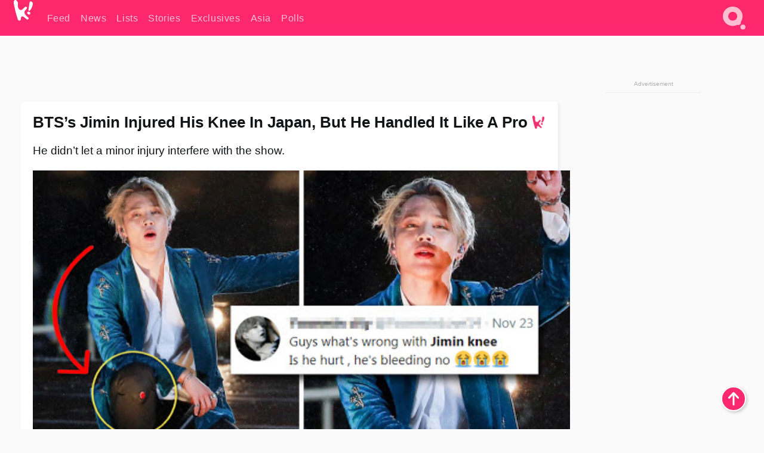

--- FILE ---
content_type: text/html; charset=UTF-8
request_url: https://www.koreaboo.com/stories/bts-jimin-injury-injured-knee-muster-5th-japan-concert/
body_size: 13266
content:
<!doctype html>
<html lang="en-US" prefix="og: http://ogp.me/ns# fb: http://ogp.me/ns/fb#">
<head>
	<meta charset="UTF-8">
	<meta name="viewport" content="width=device-width">
	<meta property="fb:app_id" content="117106681655169" />
	<meta property="fb:pages" content="1434910340064598" />
	<meta property="fb:pages" content="229023931411" />
	<meta property="fb:pages" content="110566825943939" />

	<link rel="preconnect" href="https://img.koreaboo.com">
    <link rel="preconnect" href="https://image.koreaboo.com">
	<link rel="preconnect" crossorigin href="https://search.koreaboo.com">
	<link rel="preconnect" href="https://clcksrv.com">
	<link rel="preload" as="script" href="https://socialcanvas-cdn.kargo.com/js/rh.min.js">
	<link rel="preload" as="script" href="https://btloader.com/tag?o=5172243878903808&upapi=true">

    
                <style data-key="global" >:root {
    --max-w: 1275px;
    --sidebar-w: 300px;
    --body-pad: 15px;
    --section-pad: 20px;
    --margin: 20px;
    --header-h: 60px;
    --brand: #fd2870;
    --bg: #fafafa;

    --text-contrast: #fff;
    --text-caption: #aeaeae;
    --text-sub: #686868;
    --text-b: #121416;
}

html {
    font-size: 16px;
    box-sizing: border-box;
    background-color: var(--bg-alt);
    font-family: -apple-system,BlinkMacSystemFont,"Segoe UI",Roboto,"Helvetica Neue",Arial,sans-serif;
}

@media screen and (max-device-width: 480px){
    body{
        text-size-adjust: 100%;
        -webkit-text-size-adjust: 100%;
    }
  }

*, *:before, *:after {
    box-sizing: inherit;
}
body, h1, h2, h3, h4, h5, h6, p, ol, ul {
    margin: 0;
    padding: 0;
    font-weight: normal;
  }
ul {
    list-style: none;
}
img {
    max-width: 100%;
    height: auto;
}
a {
    color: inherit;
    text-decoration: none;
}

body {
    display: grid;
    grid-template-rows: var(--header-h) 1fr;
    line-height: 1.2;
	color: var(--text-b);
    background-color: var(--bg);
}

main {
    max-width: var(--max-w);
    /* top margin is to match sidebar widget top margin. can remove. */
    margin: 5px auto;
    width: 100%;
    /* ad fix */
    position: relative;
    background-color: var(--bg);
    transition: background-color .15s;
    word-break: break-word;
}

.hidden {
	display: none !important;
}

.header-super-container {
    grid-area: 1/1/2/2;
    position: sticky;
    top: 0;
    z-index: 20;
    background-color: var(--brand);
}

.koreaboo-logo { margin-block: 12px; }

/* TODO -- container and masthead both necessary?? */
#masthead {
	position: sticky;
	top: 0;
	z-index: 99;
    /* SAFARI BUG - it seems to decide on its own what colour the document root should be
     * and it seems to prefer the header.
     * We assign a _fake_ BG colour, so Safari paints the document a nice neutral colour,
     * and assign the colour we really want as a gradient image.
     * And no, setting a background in body, html or even :root does not change things.
     * We already do, and that would actually make sense.
     */
	background-color: #fafafa;
    background-image: linear-gradient(#fd2868, #fd2872);
    width: 100%;
    height: var(--header-h);
    overflow: hidden;
}

.body-container {
    grid-area: 2/1/3/2;
    max-width: 100vw;
    padding: 0 var(--body-pad);
}

.kbos-page {
    padding: 0 var(--section-pad);
    /* breaks video ads? 
    content-visibility: auto;
    contain-intrinsic-size: auto 1000px;
    */
}

.kbos-page > * {
    max-width: calc(100vw - var(--body-pad) - var(--section-pad));
}

.full-width {
    margin-inline: calc(-1 * var(--section-pad));
    width: calc(100% + 2 * var(--section-pad));
    max-width: calc(100% + 2 * var(--section-pad));
}
@media screen and (max-width: 480px) { /* bp-mobile */
    :root {
        --section-pad: 10px;
        --body-pad: 0;
    }
    .full-width-mobile {
        margin-inline: calc(-1 * var(--section-pad));
        width: calc(100% + 2 * var(--section-pad));
        max-width: calc(100% + 2 * var(--section-pad));
    }
}

.has-sidebar {
    display: grid;
    gap: 10px;
    grid-template-columns: 1fr var(--sidebar-w);
}

@media screen and (max-width: 900px) { /* bp-desktop */
    .has-sidebar {
        grid-template-columns: 1fr;
        gap: 0;
    }
    .desktop-sidebar {
        display: none;
        content-visibility: hidden;
    }
}

.kbos-page .page-content {
    padding: var(--section-pad);
    overflow-x: visible;
    grid-area: 1/1/2/2;
}

.desktop-sidebar {
    grid-area: 1/2/2/3;
    height: 100%;
    position: relative;
}

#leaderboard { min-height: 90px; }

.screen-reader-text{
    border:0;
    clip:rect(1px, 1px, 1px, 1px);
    clip-path:inset(50%);
    height:1px;
    margin:-1px;
    overflow:hidden;
    padding:0;
    position:absolute;
    width:1px;
    word-wrap:normal !important;
  }
  
  .screen-reader-text:focus{
    background-color:#ddd;
    clip:auto !important;
    clip-path:none;
    color:#444;
    display:block;
    font-size:1rem;
    height:auto;
    left:5px;
    line-height:normal;
    padding:15px 23px 14px;
    text-decoration:none;
    top:5px;
    width:auto;
    z-index:100000;
  }</style>
                     <style data-key="breaking" >/* Breaking News widget. Appears on all site pages, but only when active. */

.K_Breaking_Widget, .K_Breaking_Widget_2 {
	position: relative;
	border-radius: 5px;
	overflow: hidden;
	box-shadow: 0 2px 5px rgba(0,0,0,.05);
	background-color: #fff;
	transition: background-color .15s;
	margin: 15px auto;
	max-width: var(--max-w);
}

.breaking-banner-tag {
	position: absolute;
	left: 0;
	text-transform: uppercase;
	text-align: center;
	margin-right: 15px;
	color: #1c354c;
	background-color: #fff000;
	width: 150px;
	padding: 10px 12px;
	height: 100%;
	font-weight: 600;
	font-size: 1.25rem;
}

.breaking-text {
	padding: 13px 20px;
	margin-left: 150px;
	font-weight: 600;
	font-size: 1.1rem;
}

.no-tag .breaking-banner-tag {
	width: 15px;
}

.no-tag .breaking-text {
	margin-left: 15px;
}

.no-tag .icon-breaking {
	display: none;
}

.breaking-text>a, .breaking-text>a:hover {
	color: var(--text-b);
}

.breaking-tag-text {
	font-size: 1rem;
    position: relative;
}

.breaking-tag-mobile {
	display: none;
}

@media screen and (max-width: 480px) { /* bp-mobile */
	.breaking-banner-tag {
		width: 15px;
	}
	.breaking-banner-tag span {
		display: none;
	}
	.breaking-text {
		margin-left: 15px;
	}
	.breaking-tag-mobile {
		display: inline;
	}
}
</style>
                     <style data-key="article" >.header-excerpt {
    color: var(--text-b);
    font-size: 1.2rem;
    line-height: 1.4;
    margin: 20px 0;
}

.featured-image {
	/* width: 100%; Featured image is .full-width */
	height: auto;
	max-height: 600px;
	object-fit: contain;
}

.entry-meta {
	color: var(--text-sub);
	font-size: 0.9rem;
	margin: 20px 0;
	display: grid;
	grid-template-columns: auto auto 1fr;
	grid-template-rows: 40px;
}

.kbos-article-category {
	grid-area: 1/1/2/2;
}

.writer-bio {
	display: grid;
    grid-area: 1/3/2/4;
	text-align: right;
	grid-auto-columns: max-content;
	grid-column-gap: 10px;
	justify-self: end;
}

.writer-bio-avatar-container {
    grid-area: 1/1/3/2;
    width: 38px;
}
.writer-bio-name {
    grid-area: 1/2/2/3;
}
.posted-on {
    grid-area: 2/2/3/3;
}

.writer-bio-avatar {
	height: 36px;
	width: 36px;
	border-radius: 50%;
	position: relative;
	top: 1px;
	box-shadow: 0 0 0px 1.5px var(--brand);
}

.entry-category {
	display: inline-block;
	color: var(--text-contrast);
	background-color: #e9455a;
	padding: 8px;
	text-transform: uppercase;
	font-weight: 600;
	border-radius: 8px;
}

@media screen and (max-width: 768px) { /* bp-tablet */
	.entry-meta {
		grid-template-columns: auto 1fr;
		grid-template-rows: auto auto;
		grid-row-gap: 5px;
	}
    .writer-bio {
        grid-area: 1/2/2/3;
    }
}

article .entry-content {
	margin-top: 30px;
	padding-bottom: 1px;
	color: var(--text-sub);
	font-size: 1.2rem;
	font-weight: 400;
	line-height: 1.35;
	-webkit-font-smoothing: antialiased;
	-moz-osx-font-smoothing: grayscale;
}

@media screen and (max-width: 480px) { /* bp-mobile */
    article .entry-content {
        font-size: 1.1rem;
    }
}

.entry-content img {
    max-width: min(100%, calc(100vw - var(--body-pad) - var(--section-pad)));
}

.post.type-post .entry-title::after {
  content: "";
  display: inline-block;
  background-image: url("/wp-content/themes/KbooOS2/img/logo.png");
  background-size: 20px;
  background-repeat: no-repeat;
  height: 24px;
  width: 20px;
  position: relative;
  top: 4px;
  margin-left: 8px;
}</style>
         
	<!-- chrome opensearch -->
	<link type="application/opensearchdescription+xml" rel="search" href="https://www.koreaboo.com/opensearch.xml" />

	
                <link rel="stylesheet" data-key="global" href="https://www.koreaboo.com/wp-content/themes/KbooOS2/css/global.css?v=da742b0046da" media="print" onload="this.media='all'">
                     <link rel="stylesheet" data-key="search" href="https://www.koreaboo.com/wp-content/themes/KbooOS2/css/search.css?v=da742b0046da" media="print" onload="this.media='all'">
                     <link rel="stylesheet" data-key="article" href="https://www.koreaboo.com/wp-content/themes/KbooOS2/css/article.css?v=da742b0046da" media="print" onload="this.media='all'">
                     <link rel="stylesheet" data-key="lightbox" href="https://www.koreaboo.com/wp-content/themes/KbooOS2/css/lightbox.css?v=da742b0046da" media="print" onload="this.media='all'">
                     <link rel="stylesheet" data-key="taxonomy" href="https://www.koreaboo.com/wp-content/themes/KbooOS2/css/taxonomy.css?v=da742b0046da" media="print" onload="this.media='all'">
         
		<script>var cur_post_id = 593691;</script>
	
<style>#sticky_footer{position:fixed;bottom:0;z-index:200;width:100%;display:flex;justify-content:center;}#sticky_footer:empty{display: none;}</style>
<script>
const kbinscr = (u,p={})=>{const n=document.createElement('script');n.async=true;n.type="text/javascript";n.src=u;Object.entries(p).forEach(([x, y])=>{n.setAttribute(x,y)});document.head.appendChild(n);};

    window.__use_aa = true;
    kbinscr("https://www.koreaboo.com/wp-content/themes/KbooOS2/js/asc.koreaboo.js?v=20251217");
    (window.googletag = window.googletag || {"cmd":[]}).cmd.push(function(){ 
        googletag.pubads().setTargeting("pageType","article");
    });

    document.addEventListener( 'DOMContentLoaded', () => {
        const sf = document.createElement('div');
        sf.setAttribute('id', 'sticky_footer');
        sf.setAttribute('data-aaad', 'true');
        sf.setAttribute('data-aa-adunit', '/207505889/koreaboo.com/Sticky_Footer');
		if (document.querySelector('.kbos-page article.has-cw')) {
			sf.setAttribute('data-aa-targeting', JSON.stringify({'cw': "true"}));
		}
        document.body.appendChild(sf);
    });
</script>

<script async type="text/javascript" src="https://socialcanvas-cdn.kargo.com/js/rh.min.js"></script>
<script async type="text/javascript" src="https://btloader.com/tag?o=5172243878903808&upapi=true"></script>
<script defer data-moa-script src="//clcksrv.com/o.js?
uid=71635061d43cc91c4c22f608" type="text/javascript"></script>

    <!-- Google tag (gtag.js) -->
    <script async src="https://www.googletagmanager.com/gtag/js?id=G-P3S9BDL552"></script>
    <script>
    window.dataLayer = window.dataLayer || [];
    function gtag(){dataLayer.push(arguments);}
    gtag('js', new Date());
    gtag('config', 'G-P3S9BDL552', {send_page_view: false});
    </script>

	<!-- Chartbeat -->
	<script type='text/javascript'>
	(function() {
		/** CONFIGURATION START **/
		var _sf_async_config = window._sf_async_config = (window._sf_async_config || {});
		_sf_async_config.uid = 23820;
		_sf_async_config.domain = 'koreaboo.com';
		_sf_async_config.flickerControl = false;
		_sf_async_config.useCanonical = true;
					_sf_async_config.sections = 'Feed,Stories';
			_sf_async_config.authors = "sandy-lyons";
				/** CONFIGURATION END **/
		function loadChartbeat() {
			var e = document.createElement('script');
			var n = document.getElementsByTagName('script')[0];
			e.type = 'text/javascript';
			e.async = true;
			e.src = '//static.chartbeat.com/js/chartbeat.js';
			n.parentNode.insertBefore(e, n);
		}
		loadChartbeat();
	})();
	</script>

	<title>BTS&#039;s Jimin Injured His Knee In Japan, But He Handled It Like A Pro</title>
<meta name='robots' content='max-image-preview:large' />
	<style>img:is([sizes="auto" i], [sizes^="auto," i]) { contain-intrinsic-size: 3000px 1500px }</style>
	
<!-- ㅇㅅㅇ -->
<meta name="description" content="BTS&#039;s Jimin suffered a minor knee injury during BTS&#039;s 5th Muster &quot;Magic Shop&quot; concert in Chiba, Japan, but many fans didn&#039;t even realize he&#039;d been hurt."/>
<meta property="og:locale" content="en_US" />
<meta property="og:type" content="article" />
<meta property="og:title" content="BTS&#039;s Jimin Injured His Knee In Japan, But He Handled It Like A Pro" />
<meta property="og:description" content="BTS&#039;s Jimin suffered a minor knee injury during BTS&#039;s 5th Muster &quot;Magic Shop&quot; concert in Chiba, Japan, but many fans didn&#039;t even realize he&#039;d been hurt." />
<meta property="og:url" content="https://www.koreaboo.com/stories/bts-jimin-injury-injured-knee-muster-5th-japan-concert/" />
<meta property="og:site_name" content="Koreaboo" />
<meta property="article:publisher" content="https://www.facebook.com/koreaboo" />
<meta property="article:tag" content="BTS" />
<meta property="article:tag" content="Jimin" />
<meta property="article:section" content="Feed" />
<meta property="article:published_time" content="2019-11-25T09:20:58-08:00" />
<meta property="article:modified_time" content="2019-11-25T09:22:37-08:00" />
<meta property="og:updated_time" content="2019-11-25T09:22:37-08:00" />
<meta property="og:image" content="https://lh3.googleusercontent.com/Nz_NwVDXGIcnf1gsJN72sYjBjxT7-Y-35KZ60SwrRcRcoVFef_zJTaWW8GmHy_NTqC64DnWPZba0MKPUhjBGlZgo0GpFhx3EeA=nu-e365-rj-q80" />
<meta property="og:image:secure_url" content="https://lh3.googleusercontent.com/Nz_NwVDXGIcnf1gsJN72sYjBjxT7-Y-35KZ60SwrRcRcoVFef_zJTaWW8GmHy_NTqC64DnWPZba0MKPUhjBGlZgo0GpFhx3EeA=nu-e365-rj-q80" />
<meta property="og:image:type" content="image/jpeg" />
<meta name="twitter:card" content="summary_large_image" />
<meta name="twitter:description" content="BTS&#039;s Jimin suffered a minor knee injury during BTS&#039;s 5th Muster &quot;Magic Shop&quot; concert in Chiba, Japan, but many fans didn&#039;t even realize he&#039;d been hurt." />
<meta name="twitter:title" content="BTS&#039;s Jimin Injured His Knee In Japan, But He Handled It Like A Pro" />
<meta name="twitter:site" content="@Koreaboo" />
<meta name="twitter:image" content="https://lh3.googleusercontent.com/Nz_NwVDXGIcnf1gsJN72sYjBjxT7-Y-35KZ60SwrRcRcoVFef_zJTaWW8GmHy_NTqC64DnWPZba0MKPUhjBGlZgo0GpFhx3EeA=nu-e365-rj-q80" />
<meta name="twitter:creator" content="@Koreaboo" />
<script type='application/ld+json'>{"@context":"http:\/\/schema.org","@type":"WebSite","@id":"#website","url":"https:\/\/www.koreaboo.com\/","name":"Koreaboo","potentialAction":{"@type":"SearchAction","target":"https:\/\/www.koreaboo.com\/search\/#{search_term_string}","query-input":"required name=search_term_string"}}</script>
<script type='application/ld+json'>{"@context":"http:\/\/schema.org","@type":"Organization","url":"https:\/\/www.koreaboo.com\/stories\/bts-jimin-injury-injured-knee-muster-5th-japan-concert\/","sameAs":["https:\/\/www.facebook.com\/koreaboo","https:\/\/www.instagram.com\/koreaboo\/","https:\/\/www.youtube.com\/koreaboo","https:\/\/www.pinterest.com\/koreaboo","https:\/\/twitter.com\/Koreaboo"],"@id":"#organization","name":"Koreaboo","logo":"https:\/\/koreaboo-cdn.storage.googleapis.com\/koreaboo_logo_1024.png"}</script>
<!-- / Yoast SEO Premium plugin. -->

<link rel="alternate" type="application/rss+xml" title="Koreaboo &raquo; Feed" href="https://www.koreaboo.com/feed/" />
<meta name="generator" content="WordPress 6.8.3" />
<link rel="canonical" href="https://www.koreaboo.com/stories/bts-jimin-injury-injured-knee-muster-5th-japan-concert/" />
<link rel='shortlink' href='https://www.koreaboo.com/?p=593691' />
<link rel="alternate" title="oEmbed (JSON)" type="application/json+oembed" href="https://www.koreaboo.com/wp-json/oembed/1.0/embed?url=https%3A%2F%2Fwww.koreaboo.com%2Fstories%2Fbts-jimin-injury-injured-knee-muster-5th-japan-concert%2F" />
<link rel="alternate" title="oEmbed (XML)" type="text/xml+oembed" href="https://www.koreaboo.com/wp-json/oembed/1.0/embed?url=https%3A%2F%2Fwww.koreaboo.com%2Fstories%2Fbts-jimin-injury-injured-knee-muster-5th-japan-concert%2F&#038;format=xml" />
    <style>
        @media screen and (min-width: 541px) {
        img.k-img {
            max-height: 640px;
            object-fit: contain;
        }}
    </style>
<script defer src="https://www.koreaboo.com/wp-content/themes/KbooOS2/js/kbos.js?v=2b9e5fa630489abfc0b138be1e767340" type="text/javascript"></script><link rel="apple-touch-icon" sizes="180x180" href="https://www.koreaboo.com/wp-content/themes/KbooOS2/img/site_icon/apple-touch-icon.png">
<link rel="icon" type="image/png" sizes="32x32" href="https://www.koreaboo.com/wp-content/themes/KbooOS2/img/site_icon/favicon-32x32.png">
<link rel="icon" type="image/png" sizes="16x16" href="https://www.koreaboo.com/wp-content/themes/KbooOS2/img/site_icon/favicon-16x16.png">
<link rel="manifest" href="/manifest0508.json">
<link rel="mask-icon" href="https://www.koreaboo.com/wp-content/themes/KbooOS2/img/site_icon/safari-pinned-tab.svg" color="#fd2870">
<meta name="msapplication-TileColor" content="#ffffff">
<meta name="theme-color" content="#ffffff">
<meta name="msapplication-config" content="https://www.koreaboo.com/wp-content/themes/KbooOS2/img/site_icon/browserconfig.xml" />
        <link rel="preconnect" crossorigin href="https://lh3.googleusercontent.com">
    
	<noscript><style>.no-js-hide {display: none !important; content-visibility: hidden !important;}</style></noscript>
	<!-- lazyload init -->

		<script>
	if ('serviceWorker' in navigator) {
	window.addEventListener('load', function() {
		navigator.serviceWorker.register('/sw.js', {updateViaCache:'imports'}).then(function(reg) {
		console.log('ServiceWorker registration successful with scope: ', reg.scope);
		}, function(err) {
		console.error('ServiceWorker registration failed: ', err);
		});
	});
	}
	</script>
	
</head>

<body>

    <div class="header-super-container">
	<a class="skip-link screen-reader-text" href="#main">Skip to content</a>

	<header id="masthead" class="site-header">
        <div class="header-container header-top">    
			<a data-isource="header-logo" class="header-logo" href="https://www.koreaboo.com/">
				<img class="koreaboo-logo square" alt="Koreaboo logo" height="36" width="32" src="https://www.koreaboo.com/wp-content/themes/KbooOS2/img/icon/koreaboo-logo.svg" />
			</a>
		<div class="header-nav">
            <a class="header-nav-item w480" data-isource="header-main" href="https://www.koreaboo.com/">
        <div>
            <span>Feed</span>
        </div>
        </a>
            <a class="header-nav-item" data-isource="header-main" href="https://www.koreaboo.com/news/">
        <div>
            <span>News</span>
        </div>
        </a>
            <a class="header-nav-item" data-isource="header-main" href="https://www.koreaboo.com/lists/">
        <div>
            <span>Lists</span>
        </div>
        </a>
            <a class="header-nav-item" data-isource="header-main" href="https://www.koreaboo.com/stories/">
        <div>
            <span>Stories</span>
        </div>
        </a>
            <a class="header-nav-item" data-isource="header-main" href="https://www.koreaboo.com/exclusives/">
        <div>
            <span>Exclusives</span>
        </div>
        </a>
            <a class="header-nav-item" data-isource="header-main" href="https://www.koreaboo.com/asia/">
        <div>
            <span>Asia</span>
        </div>
        </a>
            <a class="header-nav-item" data-isource="header-main" href="https://www.koreaboo.com/polls/">
        <div>
            <span>Polls</span>
        </div>
        </a>
    </div>
		<div class="header-burger"><a id="search_icon" data-nokus="1" aria-label="Search" href="https://www.koreaboo.com/search/" ><img id="search_icon_img" class="search-icon" height="57" width="56" alt="Search" src="https://www.koreaboo.com/wp-content/themes/KbooOS2/img/icon/search.svg" /></a></div>
		</div>
	</header>
		<header id="loading_bar_container" class="loading-bar-container" hidden="true">
		<div id="loading_bar"></div>
	</header>
	<header id="dropdown" class="header-burger-menu" hidden="true">
		<div class="header-container">
			<div class="header-search">
				<form id="search_form"> <!-- KoreabooSearch -->
					<div class="search-box-container">
						<input id="search_box" type="text" maxlength=150 autocomplete="off" autocorrect="off">
						<button type="submit" class="notranslate" id="search_submit">Go</button>
					</div>
						<div class="search-tips-container"><span id="search_tips_button" class="noselect">Search Tips</span></div>
				</form>
			</div>
			<div id="search_suggestions"><h2>Trending Topics</h2>
    <ul class="search-trend-list">        <li tabIndex="0" class="notranslate">BTS</li>
            <li tabIndex="0" class="notranslate">Jennie</li>
            <li tabIndex="0" class="notranslate">EXO</li>
            <li tabIndex="0" class="notranslate">Stray Kids</li>
            <li tabIndex="0" class="notranslate">ENHYPEN</li>
            <li tabIndex="0" class="notranslate">KATSEYE</li>
            <li tabIndex="0" class="notranslate">NCT</li>
            <li tabIndex="0" class="notranslate">CORTIS</li>
            <li tabIndex="0" class="notranslate">aespa</li>
            <li tabIndex="0" class="notranslate">IVE</li>
    </ul></div>
			<div id="search_results" class="header-search-results">
			</div>
			<div id="search_nav" class="search-buttons">
				<button data-action="prev">Previous Page</button>
				<button data-action="next">More Results</button>
			</div>
			<div id="search_meta"></div>

			
		</div>
	</header>
    </div>

	<div class="body-container">

	
<section id="leaderboard"><div id="kba_billboard" data-aaad='true' data-aa-adunit='/207505889/koreaboo.com/Leaderboard' class="vm-container vmh-90" data-kba-reload data-tag="Koreaboo_Leaderboard"></div></section>

	<main id="main" class="site-main">

	<section data-postid="593691" data-dimension1="bts" data-dimension2="sandy-lyons" data-title="BTS&#8217;s Jimin Injured His Knee In Japan, But He Handled It Like A Pro" class="kbos-page kbos-page-post has-sidebar" data-next="https://www.koreaboo.com/news/cl-postpones-song-release-respect-goo-hara-passing/">
    <div class="page-content card-box full-width-mobile">
	<article id="post-593691" class="post-593691 post type-post status-publish format-standard has-post-thumbnail hentry category-article category-stories tag-bts tag-jimin artist-bts">
		<header class="entry-header">
			<div class="header-rest-of">
				<h1 class="entry-title">BTS&#8217;s Jimin Injured His Knee In Japan, But He Handled It Like A Pro</h1>					<div class="header-excerpt">He didn&#8217;t let a minor injury interfere with the show.</div>
												<img loading="eager" data-kbpop width="1200" height="630" class="featured-image full-width" src="https://lh3.googleusercontent.com/Nz_NwVDXGIcnf1gsJN72sYjBjxT7-Y-35KZ60SwrRcRcoVFef_zJTaWW8GmHy_NTqC64DnWPZba0MKPUhjBGlZgo0GpFhx3EeA=nu-e365-rj-q80" />										<div class="entry-meta">
						<div class="kbos-article-category"><a href="https://www.koreaboo.com/stories/"><span class="entry-category">Stories</span></a></div>	<div class="writer-bio">
		<div class="writer-bio-avatar-container">
            <a href="https://www.koreaboo.com/writer/sandy-lyons/">			<img alt="Sandy Lyons" class="writer-bio-avatar" height="36" width="36" src="https://lh3.googleusercontent.com/k11FoAPczf2xLSDDWzJnOcYRIEGWclL46EhgZmgflJwYsTDhik5V0XqeHDhEnCKiNreW21T7TgyXRuVN8w62nHKie687zqguFwSOz4YOWCL8gLY=nu-e365-rj-q80-w150-h150-pp" />
             </a> 		</div>
        <div class="writer-bio-name">
        		<a href="https://www.koreaboo.com/writer/sandy-lyons/">Sandy Lyons</a>
                </div>
		<div class="posted-on"><time class="entry-date published updated" datetime="2019-11-25T16:20:58+00:00">November 25th, 2019</time></div>
	</div>
    					</div>
							</div>
		</header>
				<div class="entry-content">
			<p>Even top performers like <strong>BTS</strong>&#8216;s <strong>Jimin</strong> suffer injuries on stage, but he wasn&#8217;t about to let a little blood stop him from putting on an amazing show!</p> <p><picture class="k-img-pic"><source srcset="https://lh3.googleusercontent.com/rpE9u3qpc-PmhxM2fFK0apjsryVIPUBGycDH4beLHtFtMqDDcl8oy37m3DLbaGnUvn6R4Ueq2hUPnwZ34Sfz47SRXj1izmGIeQ=nu-e365-rj-q80-w420" media="(max-width: 540px)" /><img decoding="async" loading="lazy" class="alignnone size-full wp-image-593710 k-image k-img" data-alt="jimin-heart-rain" data-orig="https://lh3.googleusercontent.com/rpE9u3qpc-PmhxM2fFK0apjsryVIPUBGycDH4beLHtFtMqDDcl8oy37m3DLbaGnUvn6R4Ueq2hUPnwZ34Sfz47SRXj1izmGIeQ=nu-e365-rj-q80" src="https://lh3.googleusercontent.com/rpE9u3qpc-PmhxM2fFK0apjsryVIPUBGycDH4beLHtFtMqDDcl8oy37m3DLbaGnUvn6R4Ueq2hUPnwZ34Sfz47SRXj1izmGIeQ=nu-e365-rj-q80-w925" srcset="https://lh3.googleusercontent.com/rpE9u3qpc-PmhxM2fFK0apjsryVIPUBGycDH4beLHtFtMqDDcl8oy37m3DLbaGnUvn6R4Ueq2hUPnwZ34Sfz47SRXj1izmGIeQ=nu-e365-rj-q80-w420 420w, https://lh3.googleusercontent.com/rpE9u3qpc-PmhxM2fFK0apjsryVIPUBGycDH4beLHtFtMqDDcl8oy37m3DLbaGnUvn6R4Ueq2hUPnwZ34Sfz47SRXj1izmGIeQ=nu-e365-rj-q80-w640 640w, https://lh3.googleusercontent.com/rpE9u3qpc-PmhxM2fFK0apjsryVIPUBGycDH4beLHtFtMqDDcl8oy37m3DLbaGnUvn6R4Ueq2hUPnwZ34Sfz47SRXj1izmGIeQ=nu-e365-rj-q80-w925 925w" sizes="(max-width: 945px) 100vw, 765px" width="925" height="707"  /></picture></p><div id="kba_video" class="vm-container kb-ads-once vm-ads-dynamic" data-tag="Koreaboo_Video" data-repeat="Koreaboo_Between_Article"></div> <p> </p> <p>On November 23 and 24, BTS celebrated their <a href="https://www.koreaboo.com/lists/visuals-bts-epic-pied-piper-outfits-chiba-japan-fan-meeting-191123-191124/" target="_blank"><em>5th Muster </em></a>with <strong>ARMY</strong> in Chiba, Japan. During Day 1, fansites captured Jimin&#8217;s apparent knee injury on camera.</p> <p><picture class="k-img-pic"><source srcset="https://lh3.googleusercontent.com/wZoAaK0uEMZE7h0SsBmP_vbAhgfOnK7En0UOwwbvBXu1mwJXr7w_WxzpB9j8B09UsaeGdKB8xLectDVGLoz66jxXN8Fd_X1WnzE=nu-e365-rj-q80-w420" media="(max-width: 540px)" /><img decoding="async" loading="lazy" class="alignnone size-full wp-image-593705 k-image k-img" data-alt="jimin-knee" data-orig="https://lh3.googleusercontent.com/wZoAaK0uEMZE7h0SsBmP_vbAhgfOnK7En0UOwwbvBXu1mwJXr7w_WxzpB9j8B09UsaeGdKB8xLectDVGLoz66jxXN8Fd_X1WnzE=nu-e365-rj-q80" src="https://lh3.googleusercontent.com/wZoAaK0uEMZE7h0SsBmP_vbAhgfOnK7En0UOwwbvBXu1mwJXr7w_WxzpB9j8B09UsaeGdKB8xLectDVGLoz66jxXN8Fd_X1WnzE=nu-e365-rj-q80" srcset="https://lh3.googleusercontent.com/wZoAaK0uEMZE7h0SsBmP_vbAhgfOnK7En0UOwwbvBXu1mwJXr7w_WxzpB9j8B09UsaeGdKB8xLectDVGLoz66jxXN8Fd_X1WnzE=nu-e365-rj-q80-w420 420w, https://lh3.googleusercontent.com/wZoAaK0uEMZE7h0SsBmP_vbAhgfOnK7En0UOwwbvBXu1mwJXr7w_WxzpB9j8B09UsaeGdKB8xLectDVGLoz66jxXN8Fd_X1WnzE=nu-e365-rj-q80 686w" sizes="(max-width: 945px) 100vw, 765px" width="686" height="1200"  /></picture></p> <p> </p> <p>Since video footage from the show is limited, it&#8217;s unclear when exactly Jimin scraped his knee.</p><div id="kba_mpu" class="vm-container kb-ads-once vm-ads-dynamic lazyload" data-tag="Koreaboo_Mobile_Takeover" data-repeat="Koreaboo_Between_Article"></div> <p><picture class="k-img-pic"><source srcset="https://lh3.googleusercontent.com/oUBdnNZgYON34vbAkQu06Kxn928kBswv8bIPhtM3aYyint54eFiOgN7xyTcxqppKdeSA7mk3W50dhYxg90fYXHyGjPmEx7MFb-U=nu-e365-rj-q80-w420" media="(max-width: 540px)" /><img decoding="async" loading="lazy" class="alignnone size-full wp-image-593702 k-image k-img" data-alt="jimin2" data-orig="https://lh3.googleusercontent.com/oUBdnNZgYON34vbAkQu06Kxn928kBswv8bIPhtM3aYyint54eFiOgN7xyTcxqppKdeSA7mk3W50dhYxg90fYXHyGjPmEx7MFb-U=nu-e365-rj-q80-w925" src="https://lh3.googleusercontent.com/oUBdnNZgYON34vbAkQu06Kxn928kBswv8bIPhtM3aYyint54eFiOgN7xyTcxqppKdeSA7mk3W50dhYxg90fYXHyGjPmEx7MFb-U=nu-e365-rj-q80-w925" srcset="https://lh3.googleusercontent.com/oUBdnNZgYON34vbAkQu06Kxn928kBswv8bIPhtM3aYyint54eFiOgN7xyTcxqppKdeSA7mk3W50dhYxg90fYXHyGjPmEx7MFb-U=nu-e365-rj-q80-w420 420w, https://lh3.googleusercontent.com/oUBdnNZgYON34vbAkQu06Kxn928kBswv8bIPhtM3aYyint54eFiOgN7xyTcxqppKdeSA7mk3W50dhYxg90fYXHyGjPmEx7MFb-U=nu-e365-rj-q80-w640 640w, https://lh3.googleusercontent.com/oUBdnNZgYON34vbAkQu06Kxn928kBswv8bIPhtM3aYyint54eFiOgN7xyTcxqppKdeSA7mk3W50dhYxg90fYXHyGjPmEx7MFb-U=nu-e365-rj-q80-w925 925w" sizes="(max-width: 945px) 100vw, 765px" width="925" height="661"  /></picture></p> <p> </p> <p>His pants were unripped during &#8220;Pied Piper&#8221;&#8230;</p> <p><video class="k-video ik-gif k-video" playsinline autoplay muted loop><source src="https://lh3.googleusercontent.com/aGJQMzyxCtNpV9QMvTYwtYjxusNmfm7pC_hv8UNjdKIn4WT1RNXvFxrIHMTNEvYxoj3DoWrcz70pqBmn1wnZqeHFzakdY7J6AU4=w380-nu-rh-e365" type="video/mp4">Your browser does not support video.</video></p> <p> </p><div class="vm-ads-dynamic full-width lazyload" data-tag="Koreaboo_Between_Article"></div> <p>&#8230;but a small hole can be seen by the time BTS performed &#8220;Boy With Luv&#8221;. Many fans, however, didn&#8217;t even realize Jimin had scraped his knee. It didn&#8217;t affect his performance at all!</p> <p><video class="k-video ik-gif k-video" playsinline autoplay muted loop><source src="https://lh3.googleusercontent.com/xCHNtugcfaltz7fk4OfebrysCKM-Vd5NKYCgPFTNA3sHkRy3VEzOWrTO0IrGlFvc5-XFQtBwZc-dcSuX7jf-sTbXfPR3R_5e=w380-nu-rh-e365" type="video/mp4">Your browser does not support video.</video></p> <p> </p> <p>Thankfully, the injury appears to be minor, and ARMYs are confident that Jimin will heal quickly. After all, he&#8217;s a pro!</p> <p><picture class="k-img-pic"><source srcset="https://lh3.googleusercontent.com/5tHje9VsvW-KvaqMuneZ1SeNqEwgSFIlLnKeb8HQl1gARYv81ujYv64ySFjR3km3YWmqFBiGWZJQIK2R5mQdueGR3afgq86Zyw=nu-e365-rj-q80-w420" media="(max-width: 540px)" /><img decoding="async" loading="lazy" class="alignnone size-full wp-image-593701 k-image k-img" data-alt="pro" data-orig="https://lh3.googleusercontent.com/5tHje9VsvW-KvaqMuneZ1SeNqEwgSFIlLnKeb8HQl1gARYv81ujYv64ySFjR3km3YWmqFBiGWZJQIK2R5mQdueGR3afgq86Zyw=nu-e365-rj-q80" src="https://lh3.googleusercontent.com/5tHje9VsvW-KvaqMuneZ1SeNqEwgSFIlLnKeb8HQl1gARYv81ujYv64ySFjR3km3YWmqFBiGWZJQIK2R5mQdueGR3afgq86Zyw=nu-e365-rj-q80-w640" srcset="https://lh3.googleusercontent.com/5tHje9VsvW-KvaqMuneZ1SeNqEwgSFIlLnKeb8HQl1gARYv81ujYv64ySFjR3km3YWmqFBiGWZJQIK2R5mQdueGR3afgq86Zyw=nu-e365-rj-q80-w420 420w, https://lh3.googleusercontent.com/5tHje9VsvW-KvaqMuneZ1SeNqEwgSFIlLnKeb8HQl1gARYv81ujYv64ySFjR3km3YWmqFBiGWZJQIK2R5mQdueGR3afgq86Zyw=nu-e365-rj-q80-w640 640w" sizes="(max-width: 945px) 100vw, 765px" width="640" height="440"  /></picture></p><div class="vm-ads-dynamic full-width lazyload" data-tag="Koreaboo_Between_Article"></div> <p><picture class="k-img-pic"><source srcset="https://lh3.googleusercontent.com/iGnwodLZ7ybsUInkNzVsGF1yuUYUVrLK4HQbhO0xnk98DD7jxL56wUsoBoK4_DGPQfcKxTN8uecfz6-LWTOp_99Yrpz143F9Bg=nu-e365-rj-q80-w420" media="(max-width: 540px)" /><img decoding="async" loading="lazy" class="alignnone size-full wp-image-593703 k-image k-img" data-alt="okay" data-orig="https://lh3.googleusercontent.com/iGnwodLZ7ybsUInkNzVsGF1yuUYUVrLK4HQbhO0xnk98DD7jxL56wUsoBoK4_DGPQfcKxTN8uecfz6-LWTOp_99Yrpz143F9Bg=nu-e365-rj-q80" src="https://lh3.googleusercontent.com/iGnwodLZ7ybsUInkNzVsGF1yuUYUVrLK4HQbhO0xnk98DD7jxL56wUsoBoK4_DGPQfcKxTN8uecfz6-LWTOp_99Yrpz143F9Bg=nu-e365-rj-q80-w640" srcset="https://lh3.googleusercontent.com/iGnwodLZ7ybsUInkNzVsGF1yuUYUVrLK4HQbhO0xnk98DD7jxL56wUsoBoK4_DGPQfcKxTN8uecfz6-LWTOp_99Yrpz143F9Bg=nu-e365-rj-q80-w420 420w, https://lh3.googleusercontent.com/iGnwodLZ7ybsUInkNzVsGF1yuUYUVrLK4HQbhO0xnk98DD7jxL56wUsoBoK4_DGPQfcKxTN8uecfz6-LWTOp_99Yrpz143F9Bg=nu-e365-rj-q80-w640 640w" sizes="(max-width: 945px) 100vw, 765px" width="640" height="204"  /></picture></p> <p><picture class="k-img-pic"><source srcset="https://lh3.googleusercontent.com/PbVSuY3ul4beK_GvutGB8ENiIN-OaMi4seIQnoTUt1lj2mf6XLhQLdeTuR6hPUPek0LrhhzFZfGJG9hAj021849BJNPI60bC=nu-e365-rj-q80-w420" media="(max-width: 540px)" /><img decoding="async" loading="lazy" class="alignnone size-full wp-image-593704 k-image k-img" data-alt="strong" data-orig="https://lh3.googleusercontent.com/PbVSuY3ul4beK_GvutGB8ENiIN-OaMi4seIQnoTUt1lj2mf6XLhQLdeTuR6hPUPek0LrhhzFZfGJG9hAj021849BJNPI60bC=nu-e365-rj-q80" src="https://lh3.googleusercontent.com/PbVSuY3ul4beK_GvutGB8ENiIN-OaMi4seIQnoTUt1lj2mf6XLhQLdeTuR6hPUPek0LrhhzFZfGJG9hAj021849BJNPI60bC=nu-e365-rj-q80-w640" srcset="https://lh3.googleusercontent.com/PbVSuY3ul4beK_GvutGB8ENiIN-OaMi4seIQnoTUt1lj2mf6XLhQLdeTuR6hPUPek0LrhhzFZfGJG9hAj021849BJNPI60bC=nu-e365-rj-q80-w420 420w, https://lh3.googleusercontent.com/PbVSuY3ul4beK_GvutGB8ENiIN-OaMi4seIQnoTUt1lj2mf6XLhQLdeTuR6hPUPek0LrhhzFZfGJG9hAj021849BJNPI60bC=nu-e365-rj-q80-w640 640w" sizes="(max-width: 945px) 100vw, 765px" width="640" height="140"  /></picture></p>	<div class="full-width-mobile series-post-widget" data-playlist="11005" data-widget-id="artist-bts">
	<script type="application/json" data-kbos-playlist>["https:\/\/www.koreaboo.com\/news\/bts-jin-reveals-idols-never-date-disrespectful-fans\/","https:\/\/www.koreaboo.com\/news\/bts-arirang-album-versions-netizens-reactions\/","https:\/\/www.koreaboo.com\/news\/bts-jimin-latest-photoshoot-triggers-massive-suspicions\/","https:\/\/www.koreaboo.com\/news\/bts-v-shock-first-screen-kiss\/","https:\/\/www.koreaboo.com\/news\/bts-world-tour-group-photo-ai-unrecognizable-appearance\/","https:\/\/www.koreaboo.com\/news\/like-blackpink-jennie-bts-urged-leave-hybe-open-company\/","https:\/\/www.koreaboo.com\/news\/bts-new-album-arirang-flamed-one-detail-branded-worst-ever\/","https:\/\/www.koreaboo.com\/stories\/bts-jin-dating-relationship-confession-reaction\/"]</script>			<div class="series-header-container">
                <picture class="k-img-pic">
                                            <source srcset="https://lh3.googleusercontent.com/JHRoQMmTI3LMGAbRMVkBOdmw34yT-B8AtnIYA727i7S5ZjHVVKXvMMOLsHuCw5KNkv0AOi1RpVsfpNCLrlruFxAVHLd3n2A1=nu-e365-rj-q80-w420" media="(max-width: 480px)" />
                                        <img loading="lazy" alt="" src="https://lh3.googleusercontent.com/AZvzkg-aopHz7oE2WKs85TGQftNWQNJoMXgySyS8laXL84eneIPZoYGqkSPvMtCXSmc8hLl625MyYifb7khlxoBkN6z10Grv=nu-e365-rj-q80-w420"/>
                </picture>
			<h2 class="series-header-title">BTS</h2>
			</div>
				<div class="series-posts-list">
		<p><a href="https://www.koreaboo.com/news/bts-jin-reveals-idols-never-date-disrespectful-fans/" data-isource="tax-widget" data-kus="load" target="_blank">BTS Jin’s Opinion On Idols And Dating Trigger Divided Reactions</a></p>
<p><a href="https://www.koreaboo.com/news/bts-arirang-album-versions-netizens-reactions/" data-isource="tax-widget" data-kus="load" target="_blank">BTS Unveils 16 Versions Of New Album &#8220;ARIRANG&#8221; &#8212; Netizens React</a></p>
<p><a href="https://www.koreaboo.com/news/bts-jimin-latest-photoshoot-triggers-massive-suspicions/" data-isource="tax-widget" data-kus="load" target="_blank">&#8220;That&#8217;s Not Him&#8230;&#8221; — BTS Jimin&#8217;s Latest Photoshoot Triggers Massive Suspicions</a></p>
<p><a href="https://www.koreaboo.com/news/bts-v-shock-first-screen-kiss/" data-isource="tax-widget" data-kus="load" target="_blank">BTS V&#8217;s First On-Screen &#8220;Kiss&#8221; Stirs Up Major Shock</a></p>
			<p class="nav-link"><a data-isource="tax-widget" data-kbos-playlist="none" class="link-preview nav" href="https://www.koreaboo.com/artist/bts/">See more BTS</a></p>
		</div>
	</div>
				<div class="nav-links">
		<a href="">Next Page</a>
	</div>
		</div>
	</article>
    </div>

    <aside class="desktop-sidebar">
    <div class="vm-ads-dynamic lazyload vmh-600 sticky-sidebar" data-tag='Koreaboo_Sidebar'></div>
</aside></section>

	</main>

	<script type="speculationrules">
{"prefetch":[{"source":"document","where":{"and":[{"href_matches":"\/*"},{"not":{"href_matches":["\/wp-*.php","\/wp-admin\/*","\/koreaboo-cdn\/*","\/wp-content\/*","\/wp-content\/plugins\/*","\/wp-content\/themes\/KbooOS2\/*","\/*\\?(.+)"]}},{"not":{"selector_matches":"a[rel~=\"nofollow\"]"}},{"not":{"selector_matches":".no-prefetch, .no-prefetch a"}}]},"eagerness":"conservative"}]}
</script>

</div> <div data-aaad='true' data-aa-adunit='/207505889/koreaboo.com/Rich_Media'></div>	<section id="sitemap_footer">
		<div class="footer-container">
			<div class="footer-section" id="footer_artists_a">
				<h2>Artists</h2>
				<ul>
									<li><a data-isource="footer" href="https://www.koreaboo.com/artist/2ne1/">2NE1</a></li>
									<li><a data-isource="footer" href="https://www.koreaboo.com/artist/aespa/">aespa</a></li>
									<li><a data-isource="footer" href="https://www.koreaboo.com/artist/allday-project/">ALLDAY PROJECT</a></li>
									<li><a data-isource="footer" href="https://www.koreaboo.com/artist/babymonster/">BABYMONSTER</a></li>
									<li><a data-isource="footer" href="https://www.koreaboo.com/artist/bigbang/">BIGBANG</a></li>
									<li><a data-isource="footer" href="https://www.koreaboo.com/artist/blackpink/">BLACKPINK</a></li>
									<li><a data-isource="footer" href="https://www.koreaboo.com/artist/bts/">BTS</a></li>
									<li><a data-isource="footer" href="https://www.koreaboo.com/artist/cortis/">CORTIS</a></li>
									<li><a data-isource="footer" href="https://www.koreaboo.com/artist/enhypen/">ENHYPEN</a></li>
									<li><a data-isource="footer" href="https://www.koreaboo.com/artist/exo/">EXO</a></li>
									<li><a data-isource="footer" href="https://www.koreaboo.com/artist/gi-dle/">(G)I-DLE</a></li>
									<li><a data-isource="footer" href="https://www.koreaboo.com/artist/girlsgeneration/">Girls&#039; Generation</a></li>
									<li><a data-isource="footer" href="https://www.koreaboo.com/artist/hearts2hearts/">Hearts2Hearts</a></li>
									<li><a data-isource="footer" href="https://www.koreaboo.com/artist/illit/">ILLIT</a></li>
									<li><a data-isource="footer" href="https://www.koreaboo.com/artist/iu/">IU</a></li>
								</ul>
			</div>
			<div class="footer-section" id="footer_artists_b">
				<ul>
									<li><a data-isource="footer" href="https://www.koreaboo.com/artist/ive/">IVE</a></li>
									<li><a data-isource="footer" href="https://www.koreaboo.com/artist/katseye/">KATSEYE</a></li>
									<li><a data-isource="footer" href="https://www.koreaboo.com/artist/le-sserafim/">LE SSERAFIM</a></li>
									<li><a data-isource="footer" href="https://www.koreaboo.com/artist/mamamoo/">MAMAMOO</a></li>
									<li><a data-isource="footer" href="https://www.koreaboo.com/artist/nct/">NCT</a></li>
									<li><a data-isource="footer" href="https://www.koreaboo.com/artist/newjeans/">NJZ (NewJeans)</a></li>
									<li><a data-isource="footer" href="https://www.koreaboo.com/artist/nmixx/">NMIXX</a></li>
									<li><a data-isource="footer" href="https://www.koreaboo.com/artist/redvelvet/">Red Velvet</a></li>
									<li><a data-isource="footer" href="https://www.koreaboo.com/artist/riize/">RIIZE</a></li>
									<li><a data-isource="footer" href="https://www.koreaboo.com/artist/seventeen/">SEVENTEEN</a></li>
									<li><a data-isource="footer" href="https://www.koreaboo.com/artist/shinee/">SHINee</a></li>
									<li><a data-isource="footer" href="https://www.koreaboo.com/artist/stray-kids/">Stray Kids</a></li>
									<li><a data-isource="footer" href="https://www.koreaboo.com/artist/superjunior/">Super Junior</a></li>
									<li><a data-isource="footer" href="https://www.koreaboo.com/artist/twice/">TWICE</a></li>
									<li><a data-isource="footer" href="https://www.koreaboo.com/artist/txt/">TXT</a></li>
								</ul>
			</div>
			<div class="footer-section" id="footer_sections">
				<h2>Sections</h2>
				<ul>
					<li><a data-isource="footer" href="https://www.koreaboo.com/lists/">Lists</a></li>
					<li><a data-isource="footer" href="https://www.koreaboo.com/news/">News</a></li>
					<li><a data-isource="footer" href="https://www.koreaboo.com/stories/">Stories</a></li>
				</ul>

				<h2>Follow Us</h2>
				<a style="margin-right: 10px;" aria-label="Facebook" class="social-icon-link" rel="noopener" href="https://www.facebook.com/koreaboo" target="_blank">
				<svg height="32" width="28" alt="Facebook logo" class="icon-facebook" aria-hidden="true" role="img" xmlns="http://www.w3.org/2000/svg" viewBox="0 0 448 512"><path fill="currentColor" d="M448 56.7v398.5c0 13.7-11.1 24.7-24.7 24.7H309.1V306.5h58.2l8.7-67.6h-67v-43.2c0-19.6 5.4-32.9 33.5-32.9h35.8v-60.5c-6.2-.8-27.4-2.7-52.2-2.7-51.6 0-87 31.5-87 89.4v49.9h-58.4v67.6h58.4V480H24.7C11.1 480 0 468.9 0 455.3V56.7C0 43.1 11.1 32 24.7 32h398.5c13.7 0 24.8 11.1 24.8 24.7z"></path></svg></a>
				<a style="margin-right: 5px;" aria-label="X (formerly Twitter)" class="social-icon-link" rel="noopener" href="https://x.com/koreaboo" target="_blank">
				<svg height="32" width="32" alt="X (formerly Twitter) logo" role="img" xmlns="http://www.w3.org/2000/svg" viewBox="0 0 512 512"><!--!Font Awesome Free 6.7.1 by @fontawesome - https://fontawesome.com License - https://fontawesome.com/license/free Copyright 2024 Fonticons, Inc.--><path fill="currentColor" d="M389.2 48h70.6L305.6 224.2 487 464H345L233.7 318.6 106.5 464H35.8L200.7 275.5 26.8 48H172.4L272.9 180.9 389.2 48zM364.4 421.8h39.1L151.1 88h-42L364.4 421.8z"/></svg></a>
				<a aria-label="Bluesky" class="social-icon-link" rel="noopener" href="https://bsky.app/profile/koreaboo.com" target="_blank">
				<svg style="padding: 2px;" width="36" height="32" viewBox="0 0 568 501" alt="Bluesky logo" role="img" fill="none" xmlns="http://www.w3.org/2000/svg">
				<path d="M123.121 33.6637C188.241 82.5526 258.281 181.681 284 234.873C309.719 181.681 379.759 82.5526 444.879 33.6637C491.866 -1.61183 568 -28.9064 568 57.9464C568 75.2916 558.055 203.659 552.222 224.501C531.947 296.954 458.067 315.434 392.347 304.249C507.222 323.8 536.444 388.56 473.333 453.32C353.473 576.312 301.061 422.461 287.631 383.039C285.169 375.812 284.017 372.431 284 375.306C283.983 372.431 282.831 375.812 280.369 383.039C266.939 422.461 214.527 576.312 94.6667 453.32C31.5556 388.56 60.7778 323.8 175.653 304.249C109.933 315.434 36.0535 296.954 15.7778 224.501C9.94525 203.659 0 75.2916 0 57.9464C0 -28.9064 76.1345 -1.61183 123.121 33.6637Z" fill="currentColor"/>
				</svg></a>

				<p style="margin:20px 0;"><span class="action-link" role="button" style="display:none;" id="kb_theme_toggle" data-theme="dark">View Dark Theme</a></p>

			</div>
		</div>

		<div class="footer-notice">© Koreaboo 2026 • <a href="/privacy-policy/">Privacy Policy</a></div>

	</section>


<div id="scroll_top" onClick="window.scrollTo({'top': 0, 'behavior': 'smooth'});">
    <img alt="Scroll to top" width="19" height="25" src="https://www.koreaboo.com/wp-content/themes/KbooOS2/img/icon/arrow-up-solid.svg" />
</div>
</body>
</html>